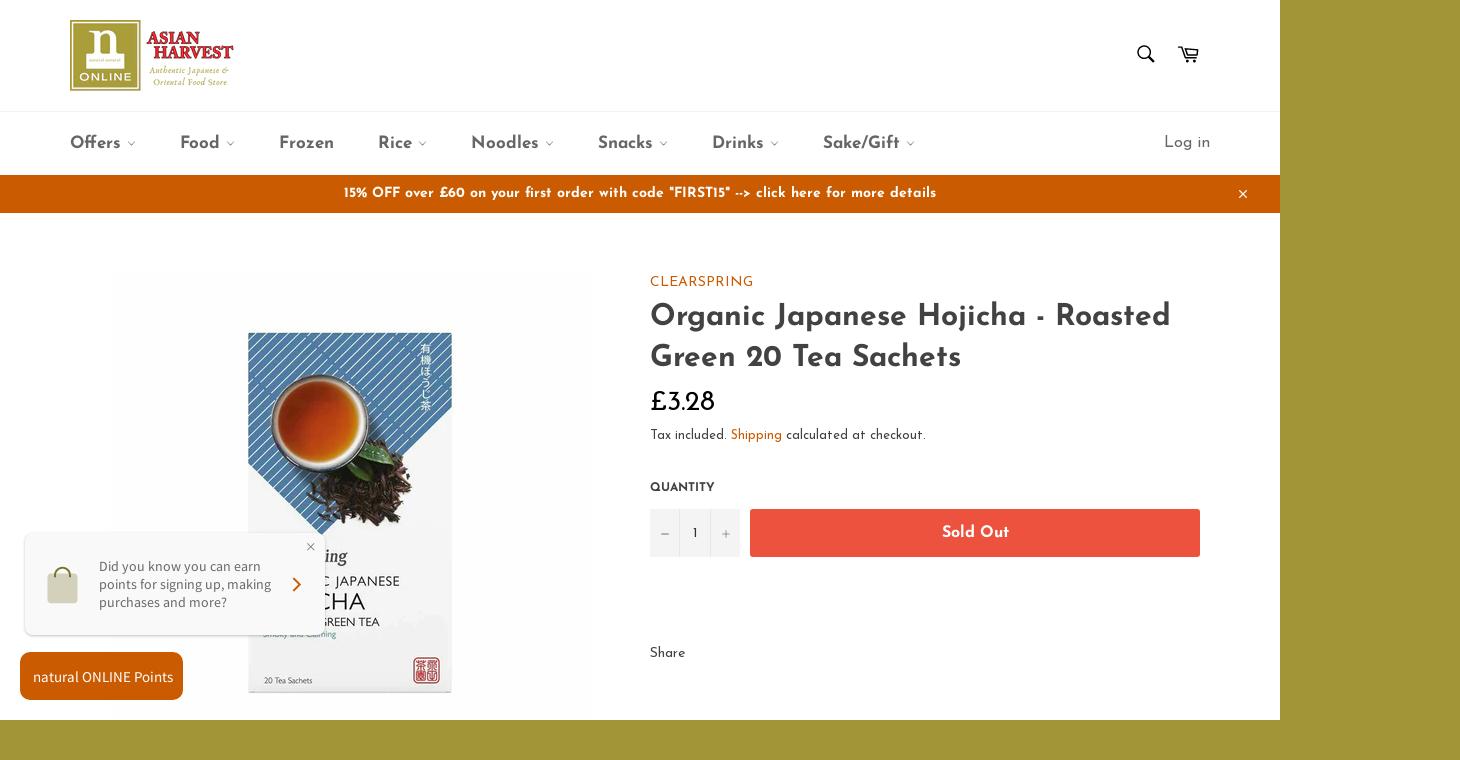

--- FILE ---
content_type: text/css
request_url: https://sbz.cirkleinc.com/assets/css/front/csShippingApp.css
body_size: 4477
content:
.datepicker--cells{display:-webkit-flex;display:-ms-flexbox;display:flex;-webkit-flex-wrap:wrap;-ms-flex-wrap:wrap;flex-wrap:wrap}.datepicker--cell{border-radius:4px;box-sizing:border-box;cursor:pointer;display:-webkit-flex;display:-ms-flexbox;display:flex;position:relative;-webkit-align-items:center;-ms-flex-align:center;align-items:center;-webkit-justify-content:center;-ms-flex-pack:center;justify-content:center;height:32px;z-index:1}.datepicker--cell.-focus-{background:#f0f0f0}.datepicker--cell.-current-,.datepicker--cell.-current-.-in-range-{color:#4eb5e6}.datepicker--cell.-current-.-focus-{color:#4a4a4a}.datepicker--cell.-in-range-{background:rgba(92,196,239,.1);color:#4a4a4a;border-radius:0}.datepicker--cell.-in-range-.-focus-{background-color:rgba(92,196,239,.2)}.datepicker--cell.-disabled-{cursor:default;color:#aeaeae}.datepicker--cell.-disabled-.-current-.-focus-,.datepicker--cell.-disabled-.-focus-{color:#aeaeae}.datepicker--cell.-disabled-.-in-range-{color:#a1a1a1}.datepicker--cell.-range-from-{border:1px solid rgba(92,196,239,.5);background-color:rgba(92,196,239,.1);border-radius:4px 0 0 4px}.datepicker--cell.-range-to-{border:1px solid rgba(92,196,239,.5);background-color:rgba(92,196,239,.1);border-radius:0 4px 4px 0}.datepicker--cell.-selected-,.datepicker--cell.-selected-.-current-{color:#fff;background:#5cc4ef}.datepicker--cell.-range-from-.-range-to-{border-radius:4px}.datepicker--cell.-selected-{border:none;pointer-events: none;}.datepicker--nav-action:hover,.datepicker--nav-title:hover{background:#f0f0f0}.datepicker--cell.-selected-.-focus-{background:#45bced}.datepicker--cell:empty{cursor:default}.datepicker--days-names{display:-webkit-flex;display:-ms-flexbox;display:flex;-webkit-flex-wrap:wrap;-ms-flex-wrap:wrap;flex-wrap:wrap;margin:8px 0 3px}.datepicker--day-name{color:#ff9a19;display:-webkit-flex;display:-ms-flexbox;display:flex;-webkit-align-items:center;-ms-flex-align:center;align-items:center;-webkit-justify-content:center;-ms-flex-pack:center;justify-content:center;-webkit-flex:1;-ms-flex:1;flex:1;text-align:center;text-transform:uppercase;font-size:.8em}.-only-timepicker- .datepicker--content,.datepicker--body,.datepicker-inline .datepicker--pointer{display:none}.datepicker--cell-day{width:14.28571%}.datepicker--cells-months{height:170px}.datepicker--cell-month{width:33.33%;height:25%}.datepicker--cells-years,.datepicker--years{height:170px}.datepicker--cell-year{width:25%;height:33.33%}.datepickers-container{position:absolute;left:0;top:0}@media print{.datepickers-container{display:none}}.datepicker{background:#fff;border:1px solid #dbdbdb;box-shadow:0 4px 12px rgba(0,0,0,.15);border-radius:4px;box-sizing:content-box;font-family:Tahoma,sans-serif;font-size:14px;color:#4a4a4a;width:250px;position:absolute;left:-100000px;opacity:0;transition:opacity .3s,transform .3s,left 0s .3s,-webkit-transform .3s;z-index:100}.datepicker.-from-top-{-webkit-transform:translateY(-8px);transform:translateY(-8px)}.datepicker.-from-right-{-webkit-transform:translateX(8px);transform:translateX(8px)}.datepicker.-from-bottom-{-webkit-transform:translateY(8px);transform:translateY(8px)}.datepicker.-from-left-{-webkit-transform:translateX(-8px);transform:translateX(-8px)}.datepicker.active{opacity:1;-webkit-transform:translate(0);transform:translate(0);transition:opacity .3s,transform .3s,left,-webkit-transform .3s}.datepicker-inline .datepicker{border-color:#d7d7d7;box-shadow:none;position:static;left:auto;right:auto;opacity:1;-webkit-transform:none;transform:none}.datepicker--content{box-sizing:content-box;padding:4px}.datepicker--pointer{position:absolute;background:#fff;border-top:1px solid #dbdbdb;border-right:1px solid #dbdbdb;width:10px;height:10px;z-index:-1}.-top-center- .datepicker--pointer,.-top-left- .datepicker--pointer,.-top-right- .datepicker--pointer{top:calc(100% - 4px);-webkit-transform:rotate(135deg);transform:rotate(135deg)}.-right-bottom- .datepicker--pointer,.-right-center- .datepicker--pointer,.-right-top- .datepicker--pointer{right:calc(100% - 4px);-webkit-transform:rotate(225deg);transform:rotate(225deg)}.-bottom-center- .datepicker--pointer,.-bottom-left- .datepicker--pointer,.-bottom-right- .datepicker--pointer{bottom:calc(100% - 4px);-webkit-transform:rotate(315deg);transform:rotate(315deg)}.-left-bottom- .datepicker--pointer,.-left-center- .datepicker--pointer,.-left-top- .datepicker--pointer{left:calc(100% - 4px);-webkit-transform:rotate(45deg);transform:rotate(45deg)}.-bottom-left- .datepicker--pointer,.-top-left- .datepicker--pointer{left:10px}.-bottom-right- .datepicker--pointer,.-top-right- .datepicker--pointer{right:10px}.-bottom-center- .datepicker--pointer,.-top-center- .datepicker--pointer{left:calc(50% - 10px / 2)}.-left-top- .datepicker--pointer,.-right-top- .datepicker--pointer{top:10px}.-left-bottom- .datepicker--pointer,.-right-bottom- .datepicker--pointer{bottom:10px}.-left-center- .datepicker--pointer,.-right-center- .datepicker--pointer{top:calc(50% - 10px / 2)}.datepicker--body.active{display:block}.datepicker--nav{display:-webkit-flex;display:-ms-flexbox;display:flex;-webkit-justify-content:space-between;-ms-flex-pack:justify;justify-content:space-between;border-bottom:1px solid #efefef;min-height:32px;padding:4px}.-only-timepicker- .datepicker--nav{display:none}.datepicker--nav-action,.datepicker--nav-title{display:-webkit-flex;display:-ms-flexbox;display:flex;cursor:pointer;-webkit-align-items:center;-ms-flex-align:center;align-items:center;-webkit-justify-content:center;-ms-flex-pack:center;justify-content:center}.datepicker--nav-action{width:32px;border-radius:4px;-webkit-user-select:none;-moz-user-select:none;-ms-user-select:none;user-select:none}.datepicker--nav-action.-disabled-{visibility:hidden}.datepicker--nav-action svg{width:32px;height:32px}.datepicker--nav-action path{fill:none;stroke:#9c9c9c;stroke-width:2px}.datepicker--nav-title{border-radius:4px;padding:0 8px}.datepicker--buttons,.datepicker--time{border-top:1px solid #efefef;padding:4px}.datepicker--nav-title i{font-style:normal;color:#9c9c9c;margin-left:5px}.datepicker--nav-title.-disabled-{cursor:default;background:0 0}.datepicker--buttons{display:-webkit-flex;display:-ms-flexbox;display:flex}.datepicker--button{color:#4eb5e6;cursor:pointer;border-radius:4px;-webkit-flex:1;-ms-flex:1;flex:1;display:-webkit-inline-flex;display:-ms-inline-flexbox;display:inline-flex;-webkit-justify-content:center;-ms-flex-pack:center;justify-content:center;-webkit-align-items:center;-ms-flex-align:center;align-items:center;height:32px}.datepicker--button:hover{color:#4a4a4a;background:#f0f0f0}.datepicker--time{display:-webkit-flex;display:-ms-flexbox;display:flex;-webkit-align-items:center;-ms-flex-align:center;align-items:center;position:relative}.datepicker--time.-am-pm- .datepicker--time-sliders{-webkit-flex:0 1 138px;-ms-flex:0 1 138px;flex:0 1 138px;max-width:138px}.-only-timepicker- .datepicker--time{border-top:none}.datepicker--time-sliders{-webkit-flex:0 1 153px;-ms-flex:0 1 153px;flex:0 1 153px;margin-right:10px;max-width:153px}.datepicker--time-label{display:none;font-size:12px}.datepicker--time-current{display:-webkit-flex;display:-ms-flexbox;display:flex;-webkit-align-items:center;-ms-flex-align:center;align-items:center;-webkit-flex:1;-ms-flex:1;flex:1;font-size:14px;text-align:center;margin:0 0 0 10px}.datepicker--time-current-colon{margin:0 2px 3px;line-height:1}.datepicker--time-current-hours,.datepicker--time-current-minutes{line-height:1;font-size:19px;font-family:"Century Gothic",CenturyGothic,AppleGothic,sans-serif;position:relative;z-index:1}.datepicker--time-current-hours:after,.datepicker--time-current-minutes:after{content:'';background:#f0f0f0;border-radius:4px;position:absolute;left:-2px;top:-3px;right:-2px;bottom:-2px;z-index:-1;opacity:0}.datepicker--time-current-hours.-focus-:after,.datepicker--time-current-minutes.-focus-:after{opacity:1}.datepicker--time-current-ampm{text-transform:uppercase;-webkit-align-self:flex-end;-ms-flex-item-align:end;align-self:flex-end;color:#9c9c9c;margin-left:6px;font-size:11px;margin-bottom:1px}.datepicker--time-row{display:-webkit-flex;display:-ms-flexbox;display:flex;-webkit-align-items:center;-ms-flex-align:center;align-items:center;font-size:11px;height:17px;background:linear-gradient(to right,#dedede,#dedede) left 50%/100% 1px no-repeat}.datepicker--time-row:first-child{margin-bottom:4px}.datepicker--time-row input[type=range]{background:0 0;cursor:pointer;-webkit-flex:1;-ms-flex:1;flex:1;height:100%;padding:0;margin:0;-webkit-appearance:none}.datepicker--time-row input[type=range]::-webkit-slider-thumb{-webkit-appearance:none;box-sizing:border-box;height:12px;width:12px;border-radius:3px;border:1px solid #dedede;background:#fff;cursor:pointer;transition:background .2s;margin-top:-6px}.datepicker--time-row input[type=range]::-ms-tooltip{display:none}.datepicker--time-row input[type=range]:hover::-webkit-slider-thumb{border-color:#b8b8b8}.datepicker--time-row input[type=range]:hover::-moz-range-thumb{border-color:#b8b8b8}.datepicker--time-row input[type=range]:hover::-ms-thumb{border-color:#b8b8b8}.datepicker--time-row input[type=range]:focus{outline:0}.datepicker--time-row input[type=range]:focus::-webkit-slider-thumb{background:#5cc4ef;border-color:#5cc4ef}.datepicker--time-row input[type=range]:focus::-moz-range-thumb{background:#5cc4ef;border-color:#5cc4ef}.datepicker--time-row input[type=range]:focus::-ms-thumb{background:#5cc4ef;border-color:#5cc4ef}.datepicker--time-row input[type=range]::-moz-range-thumb{box-sizing:border-box;height:12px;width:12px;border-radius:3px;border:1px solid #dedede;background:#fff;cursor:pointer;transition:background .2s}.datepicker--time-row input[type=range]::-ms-thumb{box-sizing:border-box;height:12px;width:12px;border-radius:3px;border:1px solid #dedede;background:#fff;cursor:pointer;transition:background .2s}.datepicker--time-row input[type=range]::-webkit-slider-runnable-track{border:none;height:1px;cursor:pointer;color:transparent;background:0 0}.datepicker--time-row input[type=range]::-moz-range-track{border:none;height:1px;cursor:pointer;color:transparent;background:0 0}.datepicker--time-row input[type=range]::-ms-track{border:none;height:1px;cursor:pointer;color:transparent;background:0 0}.datepicker--time-row input[type=range]::-ms-fill-lower{background:0 0}.datepicker--time-row input[type=range]::-ms-fill-upper{background:0 0}.datepicker--time-row span{padding:0 12px}.datepicker--time-icon{color:#9c9c9c;border:1px solid;border-radius:50%;font-size:16px;position:relative;margin:0 5px -1px 0;width:1em;height:1em}.datepicker--time-icon:after,.datepicker--time-icon:before{content:'';background:currentColor;position:absolute}.datepicker--time-icon:after{height:.4em;width:1px;left:calc(50% - 1px);top:calc(50% + 1px);-webkit-transform:translateY(-100%);transform:translateY(-100%)}.datepicker--time-icon:before{width:.4em;height:1px;top:calc(50% + 1px);left:calc(50% - 1px)}.-disabled-.-focus-.datepicker--cell-day.-other-month-,.-disabled-.-focus-.datepicker--cell-year.-other-decade-,.datepicker--cell-day.-other-month-,.datepicker--cell-year.-other-decade-{color:#dedede}.datepicker--cell-day.-other-month-:hover,.datepicker--cell-year.-other-decade-:hover{color:#c5c5c5}.-selected-.datepicker--cell-day.-other-month-,.-selected-.datepicker--cell-year.-other-decade-{color:#fff;background:#a2ddf6}.-selected-.-focus-.datepicker--cell-day.-other-month-,.-selected-.-focus-.datepicker--cell-year.-other-decade-{background:#8ad5f4}.-in-range-.datepicker--cell-day.-other-month-,.-in-range-.datepicker--cell-year.-other-decade-{background-color:rgba(92,196,239,.1);color:#ccc}.-in-range-.-focus-.datepicker--cell-day.-other-month-,.-in-range-.-focus-.datepicker--cell-year.-other-decade-{background-color:rgba(92,196,239,.2)}.datepicker--cell-day.-other-month-:empty,.datepicker--cell-year.-other-decade-:empty{background:0 0;border:none}
.datepickers-container { z-index: 9999; }.error-cls span,.error-cls-war{color:red}.CS-custom-tab-section .cs-crawler-tabs li.active,.sbzdeactive{pointer-events:none}.csShippingAppCode{margin-top:20px}.csLoader{text-align:center;margin:0 auto}.tab-inner-content h5{text-align:center}.csLoader img{width:35px}.CS-custom-tab-section ul{list-style:none;padding:0 0 15px;margin:0;text-align:center;display:flex;justify-content:center;flex-wrap:wrap}.CS-custom-tab-section .cs-crawler-tabs li,.CS-custom-tab-section .cs-tab_container .tab_drawer_heading{border:1px solid #ddd;padding:5px;display:flex;align-items:center;justify-content:center;border-radius:3px;cursor:pointer}#cs-location-list .cs-radio-card svg polyline,.CS-custom-tab-section .cs-crawler-tabs li .cs-check-icon svg polyline,.CS-custom-tab-section .cs-tab_container .tab_drawer_heading,.cs-layout-tab-1 .cs-crawler-tabs li .cs-check-icon,.multiple-input input{display:none}.CS-custom-tab-section .cs-crawler-tabs li{margin-bottom:10px;width:100%;padding:10px;font-size:14px;position:relative}#required-error .error-cls span,.shipping-option .error-cls span{padding:8px;line-height:18px;margin-top:20px;font-size:14px;display:block}.CS-custom-tab-section .cs-crawler-tabs li .cs-check-icon svg{width:20px;height:20px}.CS-custom-tab-section .cs-crawler-tabs li .cs-check-icon{position:absolute;left:14px;top:50%;height:22px;transform:translate(0,-50%)}#cs-location-list .cs-radio-card.csactive svg polyline,.CS-custom-tab-section .cs-crawler-tabs li.active .cs-check-icon svg polyline{display:block}.shipping-option .error-cls span{color:red;background:#f7e4e4}#required-error .error-cls span{color:#202223;background:#fff5ea;font-weight:700;border:1px solid #e1b878}.CS-custom-tab-section .cs-crawler-tabs li:last-child,.cs-layout-tab-1 .cs-crawler-tabs svg{margin-right:0}.CS-custom-tab-section .cs-crawler-tabs svg,.CS-custom-tab-section .cs-tab_container svg{width:30px;height:30px;margin-right:10px;fill:transparent}.tab-inner-content{max-width:600px;margin:0 auto;width:100%}.tab-inner-content input,.tab-inner-content select{border:1px solid #dadada;border-radius:5px}.tab-inner-content input[type=email],.tab-inner-content input[type=text]{padding:10px 10px 11px;border-radius:5px;width:100%;outline:0;background-size:17px 17px;background-repeat:no-repeat;background-position:right 10px center}.date-picker-heading,.tab-inner-content,.time-picker-heading{text-align:left}.tab-inner-content select{width:100%;padding:10px 5px}.postal-code button{background:green;border:1px solid #ddd;color:#fff;max-width:44px;width:100%;border-radius:0 5px 5px 0;display:flex;align-items:center;justify-content:center;min-height:42px;padding:0;height:auto}.postal-code{display:flex;align-items:stretch;border-radius:5px;margin:0 auto}.tab-inner-content.cs-sbz-thankyou{padding-top:25px}.tab-inner-content .postal-code input{width:calc(100% - 44px);border-radius:5px 0 0 5px;outline:0;height:auto;margin:0;padding:0 10px}.cs-pop-up-wrp,.csdatwpiker-input-wrap,.datepicker-block{position:relative}.csdatwpiker-input-wrap svg{top:50%;transform:translateY(-50%)}.search-content-wrap input:focus,.search-content-wrap select:focus,.tab-inner-content .postal-code input:focus{box-shadow:unset}.search-content-wrap span{font-size:14px}.search-content-wrap input,.search-content-wrap select{outline:0}.CS-custom-tab-section .postal-code button svg{width:20px;height:20px;margin:0}.tab-inner-content .input-content-block,.tab-inner-content .select-block{margin:10px auto 0;display:flex;flex-wrap: wrap;}.tab-inner-content .select-block{position:relative;display:flex}.tab-inner-content .select-block svg{width:16px!important;position:absolute;bottom:2px;right:0}.shipping-option{max-width:390px;margin:0 auto}.cs-radio-card,.cs-radio-card-block .google-map-label:not(:last-child),div#cs-map{margin-bottom:10px}.cs-radio-card{border:1px solid #ddd;padding:10px;background:#fff;display:flex;border-radius:5px}.cs-radio-card:last-child,.postal-code button{margin-bottom:0}.cs-radio-card h6,.csp-title h2{margin:0}.cs-radio-card p{margin-bottom:0;margin-top:5px}#cs-location-list .cs-radio-card h6{font-size:14px;line-height:1.3;margin:0 0 5px}#cs-location-list .cs-radio-card p{line-height:1.2;font-size:12px}#cs-location-list .cs-radio-card p:not(:last-child){margin:0 0 5px}#cs-location-list{max-height:320px;overflow:auto;clear:both}#cs-location-list .cs-radio-card svg{width:20px;height:20px;stroke:#000;float:left;flex-shrink: 0;}.top-row{margin-left:5px}#csShippingAppCode{max-width: 350px;margin:20px 0 20px auto;display:flex;justify-content:flex-end;align-items: center;width: 100%;}.time-block{position:absolute;width:100%;top:100%;left:0;right:0;box-shadow:0 0 10px #d3d3d3!important;border:1px solid #f5f5f5!important;background:#ffff;z-index:2}.time-body .multiple-input .t,.time-header{position:relative;font-size:14px;box-sizing:border-box;text-align:center}.time-header{padding:10px}.time-header .close-time-slot{position:absolute;right:12px;top:21px;cursor:pointer}.time-header .close-time-slot svg{margin:0;height:auto!important}.time-body{max-height:160px;height:100%;overflow:auto;width:100%}.multiple-input{display:flex;flex-wrap:wrap}.time-body .multiple-input .t{border:1px solid #eaeaea;height:40px;line-height:40px;background-color:#fff;outline:0;box-shadow:none;border-radius:0;width:50%;display:inline-block;padding:0;margin-right:0;cursor:pointer;-webkit-transition:.3s ease-in-out;-moz-transition:.3s ease-in-out;-ms-transition:.3s ease-in-out;-o-transition:.3s ease-in-out;transition:.3s ease-in-out}.multiple-input .cs-time-picker.active{border:1px solid #000!important;opacity:1;background-color:#000;color:#fff}.cs-map-content select{margin:0 10px;max-width:80px}.cs-map-content button.csIgnoreCngEvent{max-width:40px;width:100%;border-radius:3px;background:#efefef;border:unset;cursor:pointer}.cs-map-content button.csIgnoreCngEvent:hover{background:#9c9c9c}.cs-map-content button.csIgnoreCngEvent:hover svg,.cs-map-content button.csIgnoreCngEvent:hover svg path{fill:red}.cs-map-content button.csIgnoreCngEvent:not(:last-child){margin-right:10px}.cs-map-content svg{margin:0 auto!important}.cs-pop-up{max-width:500px;width:calc(100% - 30px);border-radius:5px;background:#fff;position:fixed;top:50%;left:50%;transform:translate(-50%,-50%);padding:10px 10px 20px;border:1px solid #000;z-index:99}.cs-title-wrap{padding:0 10px}.csp-close-btn{cursor:pointer;display:flex;justify-content:flex-end;margin:5px 0}.csp-close-btn svg{max-width:20px;width:100%}.csp-title{margin-bottom:15px}.csp-info-text p{margin:0!important;text-align:left}.csp-content{max-height:500px;overflow-y:auto;padding:0 0 0 10px}.csp-content .table.table-bordered{width:100%!important}.cs-bg{position:fixed;top:0;left:0;width:100%;height:100%;z-index:98;overflow:hidden;background:#0b0b0b;opacity:.8}.cs-title-wrap .csp-title{display:flex;justify-content:space-between;align-items:flex-start}.cs-title-wrap .csp-title .csp-title-text{flex:1;padding-right:10px}.cs-pop-up-wrp .cs-title-wrap{padding-right:0;text-align:left}.cs-pop-up-wrp .csp-content{margin-top:10px;text-align:left}.cs-tab_container p{float:none!important}.ShippingEstimator__Form,.sbz-cart-calculator .ShippingEstimator__Form{display:flex;width:100%}.sbz-cart-calculator input#input_postcode,input#input_postcode{padding:10px;font-size:15px;flex:1}.sbz-cart-calculator button#search_postcode,button#search_postcode{background:#000;border:1px solid;color:#fff;border-left:0;padding:0 15px;flex:0 0 170px;font-size:15px}.sbz-cart-calculator .field input,.sbz-cart-calculator .field select{padding:10px;flex:1;max-width:230px}.sbz-cart-calculator{max-width:350px;margin:20px 0 20px auto}.error-cls-war,div#success-msg{font-size:15px;margin-top:10px}.sbz-cart-calculator .field label{flex:0 0 120px}.cs-layout-tab-1 .shipping-option,.sbz-cart-calculator .nolabel input,.sbz-cart-calculator .nolabel select,.sbz-cart-calculator input.get-rates.btn.button{max-width:100%}button.update_order.btn{width:100%;margin-top:15px;padding:15px;max-width:150px}div#success-msg{color:green}.tab-inner-content input[type=email][disabled],.tab-inner-content input[type=text][disabled],button#update_order[disabled]{opacity:.5}.csLoader1{text-align:center;max-width:40px;margin:0 auto}.csLoaderTime{max-width:30px;margin:0 auto}.cs-layout-tab-1 .cs-crawler-tabs li{width:auto;flex:1;display:flex;flex-wrap:wrap;margin:0 3px}.cs-layout-tab-1{max-width:400px;margin:20px 0 20px auto;width:100%}.cs-layout-tab-1 ul{margin:0 -5px}.cs-layout-tab-1 .cs-crawler-tabs li span{display:block;width:100%}.cs-layout-tab-0{display:flex;justify-content:flex-end;max-width:350px;flex-wrap:wrap;width:100%}.cs-layout-tab-0 .CS-custom-tab-section.tab-view.quality-sticker-tab{max-width:350px}.CS-custom-tab-section #required-error,.CS-custom-tab-section.tab-view.quality-sticker-tab,.cs-layout-tab-0 ul,.cs-tab_container,.info-outer input{width:100%}.info-outer{margin-top:10px}.sbzdeactive{opacity:.5}@media only screen and (max-width:767px){#csShippingAppCode,.CS-custom-tab-section.tab-view.quality-sticker-tab{margin:auto}.csp-content{padding:0 10px}}@media screen and (max-width:500px){.ShippingEstimator__Form,.sbz-cart-calculator .ShippingEstimator__Form{flex-wrap:wrap}.sbz-cart-calculator button#search_postcode,button#search_postcode{flex:0 0 100%;padding:15px}button.update_order.btn{max-width:100%}.CS-custom-tab-section.cs-layout-tab-1 .cs-crawler-tabs li{font-size:12px;padding:10px 0}}@media screen and (max-width:414px){.csp-content{height:400px}.CS-custom-tab-section.cs-layout-tab-1 .cs-crawler-tabs li{flex:0 0 30.33%}}.info-outer .sbzdiscount { display: flex; } .info-outer .sbzdiscount button { cursor: pointer; margin-left: 5px; padding: 0 12px; border-radius: 5px; flex: 0 0 160px; } .errordis { color: red; font-size: 14px; } .sucessdis { color: green; font-size: 14px; }.autoupdatecity ul {border: 1px solid #ddd;padding: 0;height: 150px;overflow-y: scroll;}.autoupdatecity li {width: 100%;border-bottom: 1px solid #ddd;cursor: pointer;text-align: left;padding: 2px 10px;text-transform: capitalize;}.autoupdatecity li:last-child {border: 0;}

--- FILE ---
content_type: text/javascript
request_url: https://natural-natural.shop/cdn/shop/t/7/assets/bc-sf-search.js?v=147997175787394535831657095750
body_size: -379
content:
var bcSfSearchSettings={search:{}};BCSfFilter.prototype.customizeSuggestion=function(suggestionElement,searchElement,searchBoxId){},BCSfFilter.prototype.clickSearchBoxEvent=function(searchBoxId,ev){jQ("html,body").removeClass("js-drawer-open js-drawer-open-left"),jQ(searchBoxId).val()!=""&&(this.checkIsFullWidthSuggestionMobile(searchBoxId)?(jQ(this.selector.searchBoxMobile).val(jQ(searchBoxId).val()),this.openSuggestionMobile(searchBoxId)):jQ(searchBoxId).autocomplete("search",jQ(searchBoxId).val()))},BCSfFilter.prototype.afterCloseSuggestionMobile=function(searchBoxId,isCloseSearchBox){isCloseSearchBox&&jQ(".js-drawer-open").length>0&&jQ("html,body").addClass("js-drawer-open js-drawer-open-left")};
//# sourceMappingURL=/cdn/shop/t/7/assets/bc-sf-search.js.map?v=147997175787394535831657095750
